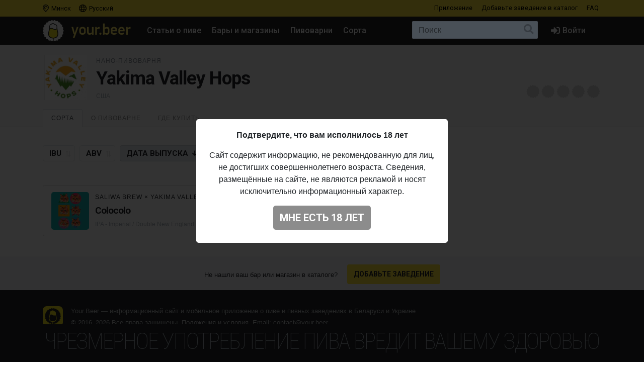

--- FILE ---
content_type: text/html; charset=UTF-8
request_url: https://your.beer/brewery/yakima-valley-hops
body_size: 10025
content:
<!DOCTYPE html>
<html lang="ru">
<head>
    <meta charset="utf-8">
    <meta name="viewport" content="width=device-width, initial-scale=1">
    <meta name="theme-color" content="#ffe63a">

    <style>
        a { color: #212529; }
    </style>

    <link rel="preconnect" href="https://fonts.googleapis.com">
    <link rel="preconnect" href="https://fonts.gstatic.com" crossorigin>
    <link href="https://fonts.googleapis.com/css2?family=Roboto+Condensed:ital,wght@0,100;0,400;0,500;0,700;1,100;1,400;1,500;1,700&family=Roboto:ital,wght@0,400;0,500;0,700;1,400;1,500;1,700&display=swap" rel="stylesheet">

    <link href="https://use.fontawesome.com/releases/v5.6.3/css/all.css" rel="stylesheet">

            <link href="https://your.beer/css/build/style.css?1746985385" rel="stylesheet">
    
    <link rel="profile" href="https://gmpg.org/xfn/11">

    <link rel="icon" href="/img/icons/favicon.ico" />
    <link rel="apple-touch-icon" sizes="180x180" href="/img/icons/apple-icon-180x180.jpg">
    <link rel="icon" type="image/png" sizes="16x16" href="/img/icons/favicon-16x16.jpg">
    <link rel="icon" type="image/png" sizes="32x32" href="/img/icons/favicon-32x32.jpg">

            <script src="https://your.beer/js/build/lazy.js?1746985385"></script>
        <script type="text/javascript">
    if (lazySizes) {
        lazySizes.cfg.nativeLoading.setLoadingAttribute = true;
    }
    </script>

    <title>Пивоварня Yakima Valley Hops: сорта пива, адрес пивоварни, где купить пиво Yakima Valley Hops</title>
    <meta name="description" content="Yakima Valley Hops is not only the premium supplier of hops to homebrewers and craft breweries around the world, but they also brew some pretty bomb beers too!" />
    <meta name="keywords" content="yakima valley hops, пивоварня, история пивоварни, пиво, адрес пивоварни, где купить пиво yakima valley hops" />

    <meta property="fb:admins" content="531572869">
    <meta property="fb:app_id" content="544878065701458">
    <meta property="og:site_name" content="Каталог Your.Beer" />
    <meta property="og:type" content="article" />
    
    <meta property="og:locale" content="ru_RU" />
    <meta property="og:title" content="Пивоварня Yakima Valley Hops" />
    <meta property="og:description" content="Yakima Valley Hops is not only the premium supplier of hops to homebrewers and craft breweries around the world, but they also brew some pretty bomb beers too!" />
    <meta property="og:url" content="https://your.beer/brewery/yakima-valley-hops" />
    <meta property="og:image" content="https://img.pivo.by/c1/32/yakima-valley-hops.jpg" />
    <meta property="og:image:width" content="466" />
    <meta property="og:image:height" content="500" />

    <meta itemprop="name" content="Пивоварня Yakima Valley Hops" />
    <meta itemprop="description" content="Yakima Valley Hops is not only the premium supplier of hops to homebrewers and craft breweries around the world, but they also brew some pretty bomb beers too!" />
    <meta itemprop="image" content="https://img.pivo.by/c1/32/yakima-valley-hops.jpg" />

    <meta name="twitter:card" content="summary_large_image" />
    <meta name="twitter:site" content="@pivoby" />
    <meta name="twitter:title" content="Пивоварня Yakima Valley Hops" />
    <meta name="twitter:description" content="Yakima Valley Hops is not only the premium supplier of hops to homebrewers and craft breweries around the world, but they also brew some pretty bomb beers too!" />
    <meta name="twitter:image:src" content="https://img.pivo.by/c1/32/yakima-valley-hops.jpg" />
    <meta name="twitter:image:width" content="466" />
    <meta name="twitter:image:height" content="500" />
    <meta name="twitter:image:alt" content="Пивоварня Yakima Valley Hops" />

        <meta name="last-modified" content="2022-03-26T12:52:09+01:00" />
    <meta property="article:published_time" content="2022-03-26T12:52:09+01:00" />
    <meta property="article:modified_time" content="2022-03-26T12:52:09+01:00" />
    
        <script async src="https://www.googletagmanager.com/gtag/js?id=UA-170270013-2"></script>
<script>
  window.dataLayer = window.dataLayer || [];
  function gtag(){dataLayer.push(arguments);}
  gtag('js', new Date());

  gtag('config', 'UA-170270013-2');
</script>

<!-- Yandex.Metrika counter -->
<script type="text/javascript" >
   (function(m,e,t,r,i,k,a){m[i]=m[i]||function(){(m[i].a=m[i].a||[]).push(arguments)};
   m[i].l=1*new Date();k=e.createElement(t),a=e.getElementsByTagName(t)[0],k.async=1,k.src=r,a.parentNode.insertBefore(k,a)})
   (window, document, "script", "https://mc.yandex.ru/metrika/tag.js", "ym");

   ym(68643316, "init", {
        clickmap:true,
        trackLinks:true,
        accurateTrackBounce:true
   });
</script>
<noscript><div><img src="https://mc.yandex.ru/watch/68643316" style="position:absolute; left:-9999px;" alt="" /></div></noscript>
<!-- /Yandex.Metrika counter -->

<!-- Facebook Pixel Code -->
<script>
	!function(f,b,e,v,n,t,s)
	{if(f.fbq)return;n=f.fbq=function(){n.callMethod?
		n.callMethod.apply(n,arguments):n.queue.push(arguments)};
		if(!f._fbq)f._fbq=n;n.push=n;n.loaded=!0;n.version='2.0';
		n.queue=[];t=b.createElement(e);t.async=!0;
		t.src=v;s=b.getElementsByTagName(e)[0];
		s.parentNode.insertBefore(t,s)}(window, document,'script',
		'https://connect.facebook.net/en_US/fbevents.js');
	fbq('init', '137022337096077');
	fbq('track', 'PageView');
</script>
<noscript><img height="1" width="1" style="display:none" src="https://www.facebook.com/tr?id=137022337096077&ev=PageView&noscript=1"/></noscript>
<!-- End Facebook Pixel Code -->
    
    
    
    
</head>

<body data-domain=".your.beer"  data-country="belarus" >
<div id="page" class="page ">

    <header class="navbar navbar-light">
    <div class="container">
        <div class="d-flex d-row w-100">
            <ul class="navbar-nav mr-auto d-flex flex-row">
                <li class="menu-item">
                    <a href="#" class="menu-item-link" data-toggle="modal" data-target="#geoModal"><i class="location"></i>
                                            Минск
                                        </a>
                </li>
                <li class="menu-item">
                    <a href="#" class="menu-item-link" id="localeDropdown" role="button" data-toggle="dropdown" aria-haspopup="true" aria-expanded="false"><i class="locale"></i> Русский</a>

                    <ul class="dropdown-menu dropdown-menu-locale" aria-labelledby="localeDropdown">
                                                                                <li class="dropdown-item">
                                <a href="#" data-lang-code="be">
                                    <span>Беларуская</span>
                                </a>
                            </li>
                                                                                                                                                                <li class="dropdown-item">
                                <a href="#" data-lang-code="uk">
                                    <span>Українська</span>
                                </a>
                            </li>
                                                                        </ul>
                </li>
            </ul>
            <ul class="navbar-nav d-flex flex-row">
                
                                <li class="menu-item"><a href="#" data-toggle="modal" data-target="#appModal" class="menu-item-link">Приложение</a></li>
                                <li class="menu-item"><a href="https://your.beer/b2b" class="menu-item-link">Добавьте заведение <span class="d-none d-md-inline-block">в каталог</span></a></li>
                <li class="menu-item"><a href="https://your.beer/faq" class="menu-item-link">FAQ</a></li>
            </ul>
        </div>
    </div>
</header>

<header id="masthead" class="navbar navbar-dark  navbar-expand-xl navbar-static-top" role="banner">

    <div class="container">

        <a href="https://your.beer/belarus/minsk" class="navbar-brand" rel="home">
            <img src="/img/yourbeer.svg" alt="Your.Beer">
        </a>

        <div class="ml-auto ml-xl-2 mr-2 order-xl-3">
            <a href="#" class="d-inline-block d-xl-none navbar-search-sm "></a>

                    </div>

        <button class="navbar-toggler navbar-toggler-right" type="button" data-toggle="collapse" data-target="#main-nav" aria-label="Навигация">
            <span class="navbar-toggler-icon"></span>
        </button>

        <div class="collapse navbar-collapse" id="main-nav">
            <form class="navbar-form flex-fill order-2" role="search" id="searchform" method="get" action="/search">
                <div class="navbar-search">
                    <label class="screen-reader-text" for="s">Поиск:</label>
                    <input type="text" class="form-control" placeholder="Поиск" name="query" id="search-input">
                    <button class="btn btn-search" type="submit" id="searchsubmit"></button>
                </div>
            </form>

            <ul id="primary-menu" class="menu nav navbar-nav mr-auto order-1">
                                <li class="menu-item"><a href="https://pivo.by/articles" class="menu-item-link">Статьи о пиве</a></li>
                                <li class="menu-item"><a href="https://your.beer/belarus/minsk/places" class="menu-item-link">Бары и магазины</a></li>
                <li class="menu-item"><a href="https://your.beer/breweries" class="menu-item-link">Пивоварни</a></li>
                <li class="menu-item"><a href="https://your.beer/beers/on-sale" class="menu-item-link">Сорта</a></li>
            </ul>

            <ul class="menu nav navbar-nav navbar-login flex-lg-last ml-lg-auto order-4">
            <li class="menu-item"><a href="#" data-toggle="modal" data-target="#loginModal" class="menu-item-link menu-item-link-login"><i class="fas fa-sign-in-alt"></i><span class="d-xl-inline">Войти</span></a></li>
    </ul>
        </div>
    </div>
</header>

	
    	
    



    
<div class="wrapper page-brewery">

    <div class="jumbotron jumbotron-sm">
        <div class="container">
            <div class="headline">
                <div class="row">
                    <div class="col-xs-12 col-sm-12 col-md-12 col-lg-12 col-xl-12 headline-main">
                        <div class="d-flex">
                            <div class="headline-logo justify-content-start">
                                <a href="https://your.beer/brewery/yakima-valley-hops" data-toggle="modal" data-target="#fullImageModal" class="b-logo-bg" style="background-image: url('https://img.pivo.by/c1/32/thumb_200_yakima-valley-hops.jpg')"></a>
                            </div>

                            <div class="headline-data d-flex flex-sm-row flex-column">
                                <div class="justify-content-sm-start">
                                                                            <h2>Нано-пивоварня</h2>
                                                                        <h1>Yakima Valley Hops</h1>
                                    <span class="headline-characteristics">
                                        
                                        США
                                    </span>
                                </div>

                                <div class="headline-rating justify-content-sm-end align-self-sm-end ml-sm-auto">
                                    <div class="star-ratings star-ratings-md" data-toggle="tooltip" data-placement="top" title="Средняя оценка в Untappd:: 0">
    <span style="width: 0.00%" class="star-ratings-rating"></span>
</div>
                                </div>
                            </div>
                        </div>
                    </div>
                </div>
            </div>
        </div>
    </div>

    <div class="jumbotron-nav jumbotron-nav-sm">
        <div class="container">
            <ul class="nav nav-tabs">

                                <li class="nav-item">
                    <a class="nav-link active" data-toggle="tab" href="#beers">Сорта</a>
                </li>
                
                <li class="nav-item">
                    <a class="nav-link " data-toggle="tab" href="#about">О пивоварне</a>
                </li>

                <li class="nav-item">
                    <a class="nav-link" data-toggle="tab" href="#places">
                        Где купить                                            </a>
                </li>
            </ul>
        </div>
    </div>

    <div class="container">

        <div class="row content-wrapper content-area">

            <div class="col-lg-12">

                <div class="tab-content">

                                        <div class="tab-pane active" id="beers" role="tabpanel">
                        <div class="tab-body">
                            <div class="filters pt-1">
                                <form method="GET" id="filtersForm">
                                    <div class="d-flex flex-lg-row flex-column">
                                        <div class="align-items-start mr-auto">
                                            <input id="sortInput" value="date" name="sort" type="hidden">
                                            <input id="orderInput" value="desc" name="order" type="hidden">
                                            <label class="btn btn-sort sort-button ">
                                                <input data-sort="ibu" data-order="" type="checkbox">IBU
                                            </label>
                                            <label class="btn btn-sort sort-button ">
                                                <input data-sort="alcohol" data-order="" type="checkbox">ABV
                                            </label>
                                            <label class="btn btn-sort sort-button desc">
                                                <input data-sort="date" data-order="desc" type="checkbox">
                                                Дата <span class="d-none d-lg-inline-block">выпуска</span>
                                            </label>
                                            <label class="btn btn-sort btn-filter ">
                                                <input value="on-sale" name="filters[on_sale]"  type="checkbox">
                                                <span class="d-none d-xl-inline-block">Сейчас</span> В продаже                                            </label>
                                        </div>
                                    </div>
                                </form>
                            </div>

                            <div class="b-list">
                                <div class="row" id="breweryBeers">

                                                                            <div class="b-card col-xs-12 col-sm-12 col-md-12 col-lg-6 col-xl-6">
    <div class="d-flex b-card-wrapper ">
        <div class="b-logo justify-content-start" >
            <a href="https://your.beer/beer/saliwa-brew-colocolo" class="b-logo-bg lazyload" data-bg="https://img.pivo.by/6a/17/thumb_200_saliwa-brew-colocolo.jpg" style="background-image: url('/img/yourbeer-bw.png')"></a>
        </div>

        <div class="b-data d-flex flex-column">
            <div class="d-flex flex-column">
                <div class="align-items-start">
                    <div class="d-flex">
                        <div class="b-data-header mr-auto">
                            <h3>
                                                                                                                                                        <a href="https://your.beer/brewery/saliwa-brew">Saliwa Brew</a>
                                                                                 ×                                                                                                                         <a href="https://your.beer/brewery/yakima-valley-hops">Yakima Valley Hops</a>
                                                                                                                                                                                </h3>
                        </div>
                        <div class="b-rating ml-auto">
                            <div class="star-ratings " data-toggle="tooltip" data-placement="top" title="Средняя оценка в Untappd: 3.963">
    <span style="width: 79.26%" class="star-ratings-rating"></span>
</div>
                        </div>
                    </div>

                    <h2><a href="https://your.beer/beer/saliwa-brew-colocolo">Colocolo</a></h2>

                    <div class="b-characteristics">
                                                    <a href="https://your.beer/beers/ipa-imperial-new-england">IPA - Imperial / Double New England / Hazy</a>
                                                 •
                                                            6,8% ABV •                                                             40 IBU                                                                                                        • <span title="Дата &lt;span class=&quot;d-none d-lg-inline-block&quot;&gt;выпуска&lt;/span&gt;">03.02.2022</span>
                                            </div>

                </div>
            </div>
        </div>
    </div>
</div>

                                        
                                    
                                    <div class="paginator col-xs-12 col-sm-12 col-md-12 col-lg-12 col-xl-12">
                                        <div class="row">
                                                                                            <div class="col-xs-12 col-sm-12 col-md-12 col-lg-12 col-xl-12 col-btn">
                                                    <div class="div-load-more"  style="display: none">
                                                        <a href="#" class="btn btn-lg btn-ajax-load-more" id="loadMore" data-loading-text="Загружаем" data-text="Показать еще...">Показать еще...</a>
                                                    </div>
                                                </div>
                                                                                    </div>
                                    </div>
                                </div>
                            </div>
                        </div>
                    </div>
                    
                    <div class="tab-pane" id="about" role="tabpanel">
                        <div class="tab-body">
                                                            <div class="panel-description">
                                    Yakima Valley Hops is not only the premium supplier of hops to homebrewers and craft breweries around the world, but they also brew some pretty bomb beers too!
                                </div>
                            
                                                            <ul class="b-characteristics-list">
                                                                        <li>
                                        <span class="name"><span>Тип:</span></span>
                                        <span class="value">Нано-пивоварня</span>
                                    </li>
                                    
                                                                        <li>
                                        <span class="name"><span>Страна:</span></span>
                                        <span class="value">США</span>
                                    </li>
                                    
                                    
                                                                        <li>
                                        <span class="name"><span>Адрес:</span></span>
                                        <span class="value">702 N 1st Ave Ste D</span>
                                    </li>
                                    
                                                                        <li>
                                        <span class="name"><span>Untappd:</span></span>
                                        <span class="value"><a href="https://untappd.com/w/-/395085">https://untappd.com/w/-/395085</a></span>
                                    </li>
                                    
                                                                                                                    <li>
                                            <span class="name"><span>
                                                                                                    Twitter:
                                                                                            </span></span>
                                            <span class="value">
                                                                                                    <a href="https://twitter.com/YakimaHops">https://twitter.com/YakimaHops</a>
                                                                                            </span>
                                        </li>
                                                                                                                                                            <li>
                                            <span class="name"><span>
                                                                                                    Facebook:
                                                                                            </span></span>
                                            <span class="value">
                                                                                                    <a href="https://www.facebook.com/YakimaHops">http://www.facebook.com/YakimaHops</a>
                                                                                            </span>
                                        </li>
                                                                                                                                                            <li>
                                            <span class="name"><span>
                                                                                                    Instagram:
                                                                                            </span></span>
                                            <span class="value">
                                                                                                    <a href="https://www.instagram.com/yakimavalleyhops/">https://www.instagram.com/yakimavalleyhops/</a>
                                                                                            </span>
                                        </li>
                                                                                                                                                            <li>
                                            <span class="name"><span>
                                                                                                    Сайт:
                                                                                            </span></span>
                                            <span class="value">
                                                                                                    <a href="http://yakimavalleyhops.com">http://yakimavalleyhops.com</a>
                                                                                            </span>
                                        </li>
                                                                                                            </ul>
                                                    </div>
                    </div>

                    <div class="tab-pane" id="places" role="tabpanel">
                        <div class="tab-body">
                            <div class="row">
    <div class="col-xs-12 col-sm-12 col-md-12 col-lg-12 col-xl-9">
        <div class="panel-header">Места продажи сортов пивоварни</div>

        <div class="map beer-places-map">
            <div id="map"></div>
        </div>

        <div class="d-flex flex-column beer-places-list beer-places-list-brewery">
        
            <div class="pt-3 px-3 beer-places-list-cities">
                                    <p>Сейчас сорта этой пивоварни не продаются в барах и магазинах в городе <strong>Минск</strong>.</p>
                
                            </div>

                </div>
    </div>
</div>
                        </div>
                    </div>
                </div>
            </div>
        </div>

    </div>
</div>

<div class="modal fade" id="fullImageModal" tabindex="-1" role="dialog" aria-labelledby="fullImageModalTitle" aria-hidden="true">
    <div class="modal-dialog" role="document">
        <div class="modal-content">
            <div class="modal-body text-center">
                <img src="https://img.pivo.by/c1/32/yakima-valley-hops.jpg" class="img-fluid">
            </div>
        </div>
    </div>
</div>


    <div class="footer-add">
    <div class="container p-2">
        <p class="text-center">Не нашли ваш бар или магазин в каталоге? <a href="https://your.beer/b2b" class="btn btn-sm btn-bg">Добавьте заведение</a></p>
    </div>
</div>

<footer id="colophon" class="site-footer" role="contentinfo">
    <div class="container" style="padding-top: 1rem">
        <div class="row">
            <div class="col-12">
                <div class="media">
                    <img src="/img/yourbeer-footer-logo.png" alt="" width="40" class="d-none d-lg-block mr-3">
                    <div class="media-body">
                        <p>Your.Beer &#8212; информационный сайт и мобильное приложение о пиве и пивных заведениях в Беларуси и Украине</p>
                                                <p>© 2016–2026 Все права защищены. <a href="https://legal.your.beer/tc/ru.html">Положения и условия</a>. Email: <a href="/cdn-cgi/l/email-protection#b6d5d9d8c2d7d5c2f6cfd9c3c498d4d3d3c4"><span class="__cf_email__" data-cfemail="7714181903161403370e1802055915121205">[email&#160;protected]</span></a></p>
                    </div>
                </div>
                <div class="d-none d-lg-block">
                    <hr>
                    <p>Если вы нашли ошибку на сайте, нажмите Ctrl + Enter — мы её исправим</p>
                </div>
            </div>
        </div>
    </div>
</footer>

<div class="drink-responsibly d-block  sticky ">
    <div class="drink-responsibly">Чрезмерное употребление пива вредит вашему здоровью</div>
</div>

<div class="modal modal-login" id="loginModal" tabindex="-1" role="dialog" aria-labelledby="loginModalLabel" aria-hidden="true">
        <div class="modal-dialog modal-dialog-centered" role="document">
            <div class="modal-content">

                <div class="modal-header">
                    <span class="modal-title">Войти</span>
                    <button type="button" class="close" data-dismiss="modal" aria-label="Закрыть">
                        <span aria-hidden="true">&times;</span>
                    </button>
                </div>

                <div class="modal-body">
                    

                        <div class="container">
                            <div class="row">
                                <div class="col-12">
                                    <p class="text-center">Вы должны авторизоваться с помощью ваших аккаунтов в социальных сетях, чтобы делать предварительные заказы, добавлять заведения в избранное и оставлять отзывы:</p>
                                    <p class="text-center"><a href="https://your.beer/auth/google" class="btn btn-google btn-login">Google</a></p>
                                    
                                </div>
                            </div>
                        </div>

                        
                        
                </div>
            </div>
        </div>
    </div>
<div class="modal modal-geo" id="geoModal" tabindex="-1" role="dialog" aria-labelledby="geoModalLabel" aria-hidden="true">
    <div class="modal-dialog modal-dialog-centered" role="document">
        
        <div class="modal-content">

            <div class="modal-header">
                <span class="modal-title">Выберите город</span>
                <button type="button" class="close" data-dismiss="modal" aria-label="Закрыть">
                    <span aria-hidden="true">&times;</span>
                </button>
            </div>
            <div class="modal-body">
                <div class="d-flex flex-column flex-md-row">
                    <div class="modal-body-country" id="geo-countries">
                                                    <ul>
                                                            <li><a href="#"
                                   data-country-id="1"
                                   class="active"                                >
                                    Беларусь
                                </a></li>
                                                            <li><a href="#"
                                   data-country-id="4"
                                                                   >
                                    Литва
                                </a></li>
                                                            <li><a href="#"
                                   data-country-id="6"
                                                                   >
                                    Украина
                                </a></li>
                                                            <li><a href="#"
                                   data-country-id="10"
                                                                   >
                                    Польша
                                </a></li>
                                                        </ul>
                                            </div>
                    <div class="modal-body-city" id="geo-cities">
                                                    <ul>
                                                            <li><a href="https://your.beer/belarus/minsk"
                                   class="active"                                                                       data-reload="true"                                    data-city-id="1"
                                   data-country-id="1">Минск</a></li>
                                                            <li><a href="https://your.beer/belarus/polack"
                                                                                                          data-reload="true"                                    data-city-id="2"
                                   data-country-id="1">Полоцк</a></li>
                                                            <li><a href="https://your.beer/belarus/navapolack"
                                                                                                          data-reload="true"                                    data-city-id="3"
                                   data-country-id="1">Новополоцк</a></li>
                                                            <li><a href="https://your.beer/belarus/brest"
                                                                                                          data-reload="true"                                    data-city-id="8"
                                   data-country-id="1">Брест</a></li>
                                                            <li><a href="https://your.beer/belarus/viciebsk"
                                                                                                          data-reload="true"                                    data-city-id="9"
                                   data-country-id="1">Витебск</a></li>
                                                            <li><a href="https://your.beer/belarus/homiel"
                                                                                                          data-reload="true"                                    data-city-id="10"
                                   data-country-id="1">Гомель</a></li>
                                                            <li><a href="https://your.beer/belarus/hrodna"
                                                                                                          data-reload="true"                                    data-city-id="11"
                                   data-country-id="1">Гродно</a></li>
                                                            <li><a href="https://your.beer/belarus/mahiliou"
                                                                                                          data-reload="true"                                    data-city-id="12"
                                   data-country-id="1">Могилёв</a></li>
                                                            <li><a href="https://your.beer/ukraine/kyiv"
                                                                      style="display: none;"                                    data-reload="true"                                    data-city-id="20"
                                   data-country-id="6">Киев</a></li>
                                                            <li><a href="https://your.beer/belarus/barysau"
                                                                                                          data-reload="true"                                    data-city-id="59"
                                   data-country-id="1">Борисов</a></li>
                                                            <li><a href="https://your.beer/poland/wroclaw"
                                                                      style="display: none;"                                    data-reload="true"                                    data-city-id="61"
                                   data-country-id="10">Вроцлав</a></li>
                                                            <li><a href="https://your.beer/ukraine/lviv"
                                                                      style="display: none;"                                    data-reload="true"                                    data-city-id="111"
                                   data-country-id="6">Львов</a></li>
                                                            <li><a href="https://your.beer/lithuania/vilnius"
                                                                      style="display: none;"                                    data-reload="true"                                    data-city-id="120"
                                   data-country-id="4">Вильнюс</a></li>
                                                            <li><a href="https://your.beer/poland/krakow"
                                                                      style="display: none;"                                    data-reload="true"                                    data-city-id="142"
                                   data-country-id="10">Краков</a></li>
                                                            <li><a href="https://your.beer/belarus/maladziecna"
                                                                                                          data-reload="true"                                    data-city-id="144"
                                   data-country-id="1">Молодечно</a></li>
                                                            <li><a href="https://your.beer/belarus/zodzina"
                                                                                                          data-reload="true"                                    data-city-id="201"
                                   data-country-id="1">Жодино</a></li>
                                                            <li><a href="https://your.beer/poland/warszawa"
                                                                      style="display: none;"                                    data-reload="true"                                    data-city-id="223"
                                   data-country-id="10">Варшава</a></li>
                                                            <li><a href="https://your.beer/poland/gdansk"
                                                                      style="display: none;"                                    data-reload="true"                                    data-city-id="224"
                                   data-country-id="10">Гданьск</a></li>
                                                            <li><a href="https://your.beer/belarus/barauliany"
                                                                                                          data-reload="true"                                    data-city-id="228"
                                   data-country-id="1">Боровляны</a></li>
                                                            <li><a href="https://your.beer/belarus/biaroza"
                                                                                                          data-reload="true"                                    data-city-id="244"
                                   data-country-id="1">Берёза</a></li>
                                                            <li><a href="https://your.beer/belarus/dziarzynsk"
                                                                                                          data-reload="true"                                    data-city-id="324"
                                   data-country-id="1">Дзержинск</a></li>
                                                            <li><a href="https://your.beer/belarus/smaliavicy"
                                                                                                          data-reload="true"                                    data-city-id="338"
                                   data-country-id="1">Смолевичи</a></li>
                                                            <li><a href="https://your.beer/ukraine/ivano-frankivsk"
                                                                      style="display: none;"                                    data-reload="true"                                    data-city-id="343"
                                   data-country-id="6">Ивано-Франковск</a></li>
                                                            <li><a href="https://your.beer/belarus/kalodziscy"
                                                                                                          data-reload="true"                                    data-city-id="363"
                                   data-country-id="1">Колодищи</a></li>
                                                            <li><a href="https://your.beer/belarus/baranavicy"
                                                                                                          data-reload="true"                                    data-city-id="364"
                                   data-country-id="1">Барановичи</a></li>
                                                            <li><a href="https://your.beer/belarus/valiarjanava"
                                                                                                          data-reload="true"                                    data-city-id="387"
                                   data-country-id="1">Валерьяново</a></li>
                                                            <li><a href="https://your.beer/belarus/kopisca"
                                                                                                          data-reload="true"                                    data-city-id="396"
                                   data-country-id="1">Копище</a></li>
                                                            <li><a href="https://your.beer/belarus/lahojsk"
                                                                                                          data-reload="true"                                    data-city-id="411"
                                   data-country-id="1">Логойск</a></li>
                                                            <li><a href="https://your.beer/belarus/zlobin"
                                                                                                          data-reload="true"                                    data-city-id="415"
                                   data-country-id="1">Жлобин</a></li>
                                                            <li><a href="https://your.beer/belarus/kalinkavicy"
                                                                                                          data-reload="true"                                    data-city-id="441"
                                   data-country-id="1">Калинковичи</a></li>
                                                            <li><a href="https://your.beer/belarus/fanipal"
                                                                                                          data-reload="true"                                    data-city-id="488"
                                   data-country-id="1">Фаниполь</a></li>
                                                            <li><a href="https://your.beer/belarus/vaukavysk"
                                                                                                          data-reload="true"                                    data-city-id="498"
                                   data-country-id="1">Волковыск</a></li>
                                                            <li><a href="https://your.beer/belarus/pastavy"
                                                                                                          data-reload="true"                                    data-city-id="513"
                                   data-country-id="1">Поставы</a></li>
                                                            <li><a href="https://your.beer/belarus/recyca"
                                                                                                          data-reload="true"                                    data-city-id="514"
                                   data-country-id="1">Речица</a></li>
                                                        </ul>
                                            </div>
                </div>
            </div>
        </div>
    </div>
</div>
<div class="modal modal-app" id="appModal" tabindex="-1" role="dialog" aria-labelledby="appModalLabel" aria-hidden="true">
    <div class="modal-dialog modal-dialog-centered" role="document">
        <div class="modal-content">

            <div class="modal-header">
                <span class="modal-title">Мобильное приложение</span>
                <button type="button" class="close" data-dismiss="modal" aria-label="Закрыть">
                    <span aria-hidden="true">&times;</span>
                </button>
            </div>

            <div class="modal-body">
                <div class="py-2 px-4">
                    <p class="mt-2"><strong>Your.Beer — гид в мире пива</strong></p>
                    <p>Хотите знать, что стоит на кранах в вашем любимом баре? Без проблем! Присоединяйтесь к сервису your.beer, который облегчает жизнь всем собственникам заведений и любителям пива.</p>
                    <p class="text-center">
                        <a href="https://apple.co/3h19J4S" class="btn btn-store">
                            <i class="fab fa-apple fa-3x float-left pr-3"></i>
                            <span class="btn-label">Скачать в</span>
                            <span class="btn-caption">App Store</span>
                        </a>
                    </p>
                    <p class="text-center">
                        <a href="https://bit.ly/2CR5v1j" class="btn btn-store">
                            <i class="fab fa-android fa-3x float-left pr-3"></i>
                            <span class="btn-label">Скачать в</span>
                            <span class="btn-caption">Google Play</span>
                        </a>
                    </p>
                </div>
            </div>
        </div>
    </div>
</div>

</div>

<div class="modal" id="ageModal" tabindex="-1" role="dialog" aria-labelledby="ageModalLabel" aria-hidden="true" data-backdrop="static" data-keyboard="false">
    <div class="modal-dialog modal-dialog-centered" role="document">
        <div class="modal-content">
            <div class="modal-body">
                <div class="container">
                    <div class="row">
                        <div class="col-12">
                            <div class="modal-data"></div>
                            <p class="text-center"><button type="button" class="btn btn-lg btn-primary"></button></p>
                        </div>
                    </div>
                </div>
            </div>
        </div>
    </div>
</div>
<script data-cfasync="false" src="/cdn-cgi/scripts/5c5dd728/cloudflare-static/email-decode.min.js"></script><script type="text/javascript">
    /* <![CDATA[ */
    var ajaxurl = 'https://pivo.by/wp-admin/admin-ajax.php';
    /* ]]> */
</script>

<div class="modal" id="mistakeModal" tabindex="-1" role="dialog" aria-labelledby="mistakeModalLabel" aria-hidden="true">
    <div class="modal-dialog modal-dialog-centered" role="document">
        <div class="modal-content">
            <div class="modal-header">
                <span class="modal-title">Сообщить об ошибке</span>
                <button type="button" class="close" data-dismiss="modal" aria-label="Закрыть">
                    <span aria-hidden="true">&times;</span>
                </button>
            </div>

            <div class="modal-body">
                <div class="container">
                    <div class="row">
                        <div class="col-12">
                            <form action="" method="POST">
                                <p class="text-center message"></p>
                                <textarea class="form-control" name="text" rows="3" placeholder="Ваш комментарий"></textarea>
                                <input type="hidden" name="url" value="https://your.beer/brewery/yakima-valley-hops">
                                <p class="text-center mt-3"><button type="submit" class="btn btn-lg btn-primary" data-loading-text="Отправляем…">Отправить</button></p>
                            </form>
                        </div>
                    </div>
                </div>
            </div>
        </div>
    </div>
</div>

<div class="scrolltop">
    <div class="scroll"><i class="fa fa-angle-up"></i></div>
</div>

<script src="https://your.beer/js/build/map.js?1746985385"></script>

    <script src="https://your.beer/js/build/vendor.js?1746985385"></script>
    <script src="https://your.beer/js/build/globalize.js?1746985385"></script>
    <script src="https://your.beer/js/build/scripts.js?1746985385"></script>
    <script src="https://pivo.by/wp-content/plugins/simple-mistake/mistake.js?v=0.1.4"></script>

<script>
    new GeoModal();
    new geoUpdate();
</script>


<script id="beerTemplate" type="x-handlebars-template">
    {{#each data}}
    <div class="b-card col-xs-12 col-sm-12 col-md-12 col-lg-6 col-xl-6">
        <div class="d-flex b-card-wrapper {{#if is_checked}} b-card-checked {{/if}}">
            <div class="b-logo justify-content-start"  {{#if is_checked}} data-toggle="tooltip" data-placement="top" title="Вы уже пили это пиво" {{/if}}>
                <a href="{{url}}" class="b-logo-bg lazyload" data-bg="{{logo_image}}" style="background-image: url('/img/yourbeer-bw.png')"></a>
            </div>

            <div class="b-data d-flex flex-column">
                <div class="d-flex flex-column">
                    <div class="align-items-start">
                        <div class="d-flex">
                            <div class="b-data-header mr-auto">
                                <h3>{{{brewery}}}</h3>
                            </div>
                            <div class="b-rating ml-auto">
                                {{{rating}}}
                            </div>
                        </div>

                        <h2><a href="{{url}}">{{name}}</a></h2>

                        <div class="b-characteristics">
                            {{{ beerStyle }}}
                            {{#if characteristics}} •
                                {{#each characteristics}}
                                    {{this}}
                                    {{#unless @last}}
                                    •
                                    {{/unless}}
                                {{/each}}
                            {{/if}}
                            {{#if dateStart }}
                            • <span title="Дата &lt;span class=&quot;d-none d-lg-inline-block&quot;&gt;выпуска&lt;/span&gt;">{{ dateStart }}</span>
                            {{/if}}
                        </div>
                    </div>
                </div>
            </div>
        </div>
    </div>
    {{/each}}
</script>

<script>
    var options = {
        loadMoreBtn: $('#loadMore'),
        loadMoreDiv: $('.div-load-more'),
        paginator: $('.paginator'),
        previousPage: $('#previousPage'),
        nextPage: $('#nextPage'),
        nextPageDiv: $('.div-next-page'),
        prevPageDiv: $('.div-prev-page'),
        template: $('#beerTemplate'),
        filterForm: $('#filtersForm'),
        contentArea: $('#breweryBeers'),
        url: 'https://your.beer/brewery/yakima-valley-hops',
        h1Title: $('#h1Title'),
        defaultSort: {"sort":"date","order":"desc"}
    };
    var beers = new Beers({"data":[{"name":"Colocolo","brewery":"<a href=\"https:\/\/your.beer\/brewery\/saliwa-brew\">Saliwa Brew<\/a> \u00d7 <a href=\"https:\/\/your.beer\/brewery\/yakima-valley-hops\">Yakima Valley Hops<\/a>","url":"https:\/\/your.beer\/beer\/saliwa-brew-colocolo","logo_image":"https:\/\/img.pivo.by\/6a\/17\/thumb_200_saliwa-brew-colocolo.jpg","beerStyle":"<a href=\"https:\/\/your.beer\/beers\/ipa-imperial-new-england\">IPA - Imperial \/ Double New England \/ Hazy<\/a>","characteristics":["6,8% ABV","40 IBU"],"rating":"<div class=\"star-ratings \" data-toggle=\"tooltip\" data-placement=\"top\" title=\"\u0421\u0440\u0435\u0434\u043d\u044f\u044f \u043e\u0446\u0435\u043d\u043a\u0430 \u0432 Untappd: 3.963\">\n    <span style=\"width: 79.26%\" class=\"star-ratings-rating\"><\/span>\n<\/div>\n","dateStart":"03.02.2022","is_checked":false}],"meta":{"pagination":{"total":1,"count":1,"per_page":20,"current_page":1,"total_pages":1,"links":[]}}}, options);

    $(document).ready(function() {
        beers.init();

        var placesForMap = {"data":[]};

        function Places (placesForMap) {
            this.placesForMap = placesForMap;
        }

        Places.prototype.initMap = function () {
            this.map = createPlacesIndexMap(
                map,
                ["53.9","27.56667"],
                12
            );
            this.mapMarkers = L.layerGroup().addTo(this.map);

            $('.nav-tabs a').on('shown.bs.tab', function(event){
                scrollTab();
                window.indexMap.invalidateSize();
            });

            this.setPointsToMap();
        };

        Places.prototype.init = function () {
            this.initMap();
        };

        Places.prototype.setPointsToMap = function () {
            this.mapMarkers.clearLayers();
            for (var i = 0; i < this.placesForMap.data.length; i++) {
                this.setPointToMap(this.placesForMap.data[i]);
            }
        };

        Places.prototype.setPointToMap = function (place) {
            var cord = place.cord;
            var placeTypes  = '',
                placePhones = (place.phones[0]) ? '<strong>Телефон:</strong> '+place.phones[0]+'</p>' : '',
                placeStatus = (place.is_open_now) ? '<span class="place-status place-status-online" data-toggle="tooltip" data-placement="right" data-title="Сейчас открыто"></span>' : '';

            placeStatus = place.on_quarantine
                ? '<span class="place-on-quarantine" data-toggle="tooltip" data-placement="top" title="" data-original-title="Заведение закрыто на время карантина"></span>'
                : placeStatus;

            $.each(place.place_types, function(key, placeData) {
                if (key > 0) {
                    placeTypes += ' / ';
                }
                placeTypes += '<a href="'+placeData.filter_url+'">'+placeData.name+'</a>'
            });

            var body = '<div class="card card-map">' +
                //'<div class="card-image"><a href="'+place.url+'" style="background-image: url('+place.logo_image+')"></a></div>' +
                '<div class="card-body">' +
                '<span class="badge-type">'+placeTypes+'</span> ' +
                placeStatus +
                '<h4 class="card-title"><a href="'+place.url+'">'+place.name+'</a></h4>' +
                '<div class="card-text">' +
                '<strong>'+place.city+'</strong>, '+place.address+'<br>' + placePhones +
                '</div>';

            L.marker(cord)
                .bindTooltip(place.name)
                .bindPopup(body)
                .addTo(this.mapMarkers);
        };

        var places = new Places(placesForMap);

        places.init();

        $('.map').show();
    });
</script>


<script defer src="https://static.cloudflareinsights.com/beacon.min.js/vcd15cbe7772f49c399c6a5babf22c1241717689176015" integrity="sha512-ZpsOmlRQV6y907TI0dKBHq9Md29nnaEIPlkf84rnaERnq6zvWvPUqr2ft8M1aS28oN72PdrCzSjY4U6VaAw1EQ==" data-cf-beacon='{"version":"2024.11.0","token":"2ed75a8a85944c7dbbeff48a938ff0d3","r":1,"server_timing":{"name":{"cfCacheStatus":true,"cfEdge":true,"cfExtPri":true,"cfL4":true,"cfOrigin":true,"cfSpeedBrain":true},"location_startswith":null}}' crossorigin="anonymous"></script>
</body>
</html>
